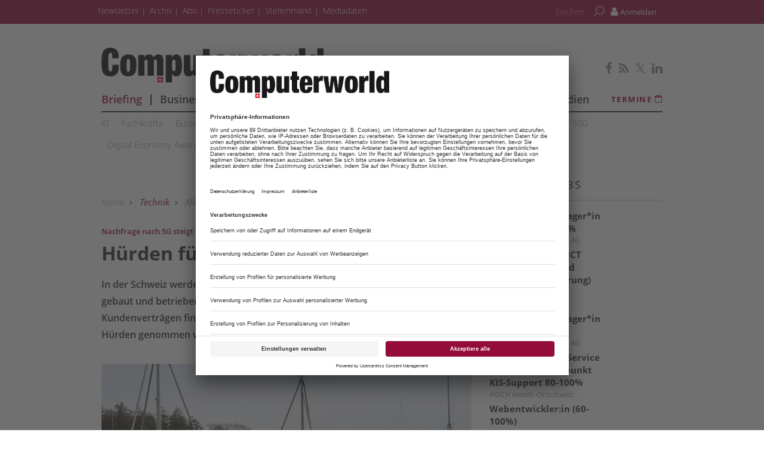

--- FILE ---
content_type: text/html; charset=UTF-8
request_url: https://www.computerworld.ch/technik/mobilfunk/huerden-neue-mobilfunknetze-2768985.html
body_size: 15730
content:
<!DOCTYPE html>
<html prefix="og: http://ogp.me/ns#" class="no-js" lang="de-CH" data-placeholder-focus="true">

<head>
      <link rel="dns-prefetch" href="//app.usercentrics.eu" />
  <link rel="dns-prefetch" href="//api.usercentrics.eu" />

  <link rel="preconnect" href="//app.usercentrics.eu">
  <link rel="preconnect" href="//api.usercentrics.eu">

      <link rel="preconnect" href="//privacy-proxy.usercentrics.eu">
  
  <link rel="preload" href="//app.usercentrics.eu/browser-ui/latest/loader.js" as="script">
      <link rel="preload" href="//privacy-proxy.usercentrics.eu/latest/uc-block.bundle.js" as="script">
  
      <script id="usercentrics-cmp" data-settings-id="Mb-XFYlMG" src="https://app.usercentrics.eu/browser-ui/latest/loader.js" data-tcf-enabled></script>
  
      <script type="application/javascript" src="https://privacy-proxy.usercentrics.eu/latest/uc-block.bundle.js"></script>
  
  <meta charset="UTF-8">
  <meta name="viewport" content="width=device-width, initial-scale=1, maximum-scale=1, user-scalable=no">

  
    <link rel="apple-touch-icon" sizes="180x180" href="/apple-touch-icon.png">
  <link rel="icon" type="image/png" sizes="32x32" href="/favicon-32x32.png">
  <link rel="icon" type="image/png" sizes="16x16" href="/favicon-16x16.png">
  <link rel="manifest" href="/site.webmanifest">
  <link rel="mask-icon" href="/safari-pinned-tab.svg" color="#5bbad5">
  <meta name="msapplication-TileColor" content="#ffffff">
  <meta name="theme-color" content="#ffffff">

        <script type="application/ld+json">{
    "@context": "https:\/\/schema.org",
    "@type": "NewsArticle",
    "mainEntityOfPage": {
        "@type": "WebPage",
        "@id": "\/technik\/mobilfunk\/huerden-neue-mobilfunknetze-2768985.html"
    },
    "headline": "H\u00fcrden f\u00fcr neue Mobilfunknetze",
    "image": "https:\/\/www.computerworld.ch\/image.php\/1\/6\/4\/7\/0\/5\/8\/1_web.jpg?w=1200&h=600&fit=crop&q=80&s=9c9aed5de3a8155f2c1ded8e47081be9",
    "datePublished": "2022-06-29T05:46:00+02:00",
    "dateModified": "2022-06-30T14:55:00+02:00",
    "author": [
        {
            "@type": "Person",
            "name": "R\u00fcdiger Sellin"
        }
    ],
    "publisher": {
        "name": "cwx",
        "@type": "Organization",
        "logo": {
            "@type": "ImageObject",
            "url": "https:\/\/www.computerworld.ch\/image.php\/6\/2\/2\/2\/1\/8\/cws-amp-default.png?w=640&h=98&fit=fill&q=80&s=bf2b7b03307dc716828e1b87e03fe1cb"
        }
    },
    "description": "In der Schweiz werden Mobilfunknetze durch privatrechtliche Firmen geplant, gebaut und betrieben, die sich ausschliesslich \u00fcber Einnahmen aus Kundenvertr\u00e4gen finanzieren. Bei der Mobilfunknetzplanung m\u00fcssen diverse H\u00fcrden genommen werden.",
    "isAccessibleForFree": "true"
}</script>
  
  <!-- Chrome, Firefox OS and Opera -->
  <meta name="theme-color" content="">
  <!-- Windows Phone -->
  <meta name="msapplication-navbutton-color" content="">
  <!-- iOS Safari -->
  <meta name="apple-mobile-web-app-capable" content="yes">
  <meta name="apple-mobile-web-app-status-bar-style" content="">

    <title>Hürden für neue Mobilfunknetze  - computerworld.ch</title>

           <meta name="description" content="In&#x20;der&#x20;Schweiz&#x20;werden&#x20;Mobilfunknetze&#x20;durch&#x20;privatrechtliche&#x20;Firmen&#x20;geplant,&#x20;gebaut&#x20;und&#x20;betrieben,&#x20;die&#x20;sich&#x20;ausschliesslich&#x20;&#x00FC;ber&#x20;Einnahmen&#x20;aus&#x20;Kundenvertr&#x00E4;gen&#x20;finanzieren.&#x20;Bei&#x20;der&#x20;Mobilfunknetzplanung&#x20;m&#x00FC;ssen&#x20;diverse&#x20;H&#x00FC;rden&#x20;genommen&#x20;werden.">       <meta name="author" content="Computerworld.ch" />    <meta name="copyright" content="Computerworld.ch"/>   <meta name="page-topic" content="Computerworld.ch - News und Analysen für die ICT-Branche" />      <meta name="company" content="Computerworld.ch - News und Analysen für die ICT-Branche" />                <meta name="news_keywords" content="Mobilfunk, Schweiz"> 
  <meta name="rating" content="general" />
  <meta name="content-language" content="DE" />

            <meta name="twitter:card" content="summary_large_image" />
    <meta name="twitter:site" content="@computerworldch" />
          <meta name="twitter:image" content="https://www.computerworld.ch/img/1/6/4/7/0/5/8/1_web_w295_h166.jpg" />
    
    <meta name="twitter:description" content="In&#x20;der&#x20;Schweiz&#x20;werden&#x20;Mobilfunknetze&#x20;durch&#x20;privatrechtliche&#x20;Firmen&#x20;geplant,&#x20;gebaut&#x20;und&#x20;betrieben,&#x20;die&#x20;sich&#x20;ausschliesslich&#x20;&#x00FC;ber&#x20;Einnahmen&#x20;aus&#x20;Kundenvertr&#x00E4;gen&#x20;finanzieren.&#x20;Bei&#x20;der&#x20;Mobilfunknetzplanung&#x20;m&#x00FC;ssen&#x20;diverse&#x20;H&#x00FC;rden&#x20;genommen&#x20;werden." />
    

        <meta property="og:type" content="article" />
                              <meta property="og:title" content="H&#x00FC;rden&#x20;f&#x00FC;r&#x20;neue&#x20;Mobilfunknetze" />                                <meta property="og:url" content="https://www.computerworld.ch/technik/mobilfunk/huerden-neue-mobilfunknetze-2768985.html" />     <meta property="og:site_name" content="Computerworld.ch" />                       <meta property="og:description" content="In&#x20;der&#x20;Schweiz&#x20;werden&#x20;Mobilfunknetze&#x20;durch&#x20;privatrechtliche&#x20;Firmen&#x20;geplant,&#x20;gebaut&#x20;und&#x20;betrieben,&#x20;die&#x20;sich&#x20;ausschliesslich&#x20;&#x00FC;ber&#x20;Einnahmen&#x20;aus&#x20;Kundenvertr&#x00E4;gen&#x20;finanzieren.&#x20;Bei&#x20;der&#x20;Mobilfunknetzplanung&#x20;m&#x00FC;ssen&#x20;diverse&#x20;H&#x00FC;rden&#x20;genommen&#x20;werden." />                  <meta property="og:image" content="https://www.computerworld.ch/img/1/6/4/7/0/5/8/1_web_w1200_h630.jpg" />
        <meta property="og:image:width" content="1200" />
        <meta property="og:image:height" content="630" />
            
                                <link rel="next" href="https://www.computerworld.ch/technik/mobilfunk/huerden-neue-mobilfunknetze-2768985.html?page=1_netze-sind-zellular-aufgebaut" />
          <meta name="robots" content="INDEX,FOLLOW" />
          <link rel="canonical" href="https://www.computerworld.ch/technik/mobilfunk/huerden-neue-mobilfunknetze-2768985.html" />
                          <link rel="alternate" hreflang="de-CH" href="https://www.onlinepc.ch/mobile/schweiz/huerden-neue-mobilfunknetze-2778635.html" />
  

  
  <link rel="sitemap" type="application/xml" title="Sitemap" href="https://www.computerworld.ch/sitemaps/sitemap_index.xml" />

        <meta name="google-site-verification" content="y8PZfoQA6S3ezkGOWtLJ0u_IzZsWC7geWqw92iSNkfI" />
  
    <meta name="msvalidate.01" content="414A77615308221FA80C455ECA6B16FB" />
    
    <link rel="stylesheet" type="text/css" href="https&#x3A;&#x2F;&#x2F;www.computerworld.ch&#x2F;static&#x2F;serverside&#x2F;css.php&#x2F;cwx-bootstrap-3.0.0.scss&#x3F;timestamp&#x3D;1644595648" />
  <link rel="stylesheet" type="text/css" href="https&#x3A;&#x2F;&#x2F;www.computerworld.ch&#x2F;static&#x2F;serverside&#x2F;css.php&#x2F;cwx-fonts.scss&#x3F;timestamp&#x3D;1644595648" />
  <link rel="stylesheet" type="text/css" href="https&#x3A;&#x2F;&#x2F;www.computerworld.ch&#x2F;static&#x2F;serverside&#x2F;css.php&#x2F;cwx.scss&#x3F;timestamp&#x3D;1644595648" />


            <script src="https://www.computerworld.ch/static/all/javascript/jquery/1.8.2/jquery.min.js"></script>
    <script src="https://www.computerworld.ch/static/all/javascript/jquery-ui/1.10.0/jquery-ui.min.js"></script>
    <script type="text/javascript" src='https&#x3A;&#x2F;&#x2F;www.computerworld.ch&#x2F;static&#x2F;serverside&#x2F;js.php&#x3F;timestamp&#x3D;1677682383&amp;g&#x3D;cwx'></script>

        
  
    <script type="text/javascript" src="https://script.ioam.de/iam.js"></script>

  
          
        <!-- BusinessAd Integration -->
    
        
    <script type="text/plain" data-usercentrics="Facebook Social Plugins" async defer src="https://connect.facebook.net/en_US/sdk.js#xfbml=1&version=v3.2"></script>
        

<script src='https://www.googletagservices.com/tag/js/gpt.js'></script>
<script>
  googletag.cmd.push(function() {

     
       
                  googletag.defineSlot('/21615746714/CWX_D_Artikel_Top', [[970,90],[960,90],[728,90],[468,60]], 'werbeplatz_dfp_desktop_leaderboard_artikel').addService(googletag.pubads());
        
                  googletag.defineSlot('/21615746714/CWX_D_Artikel_Header', [[970,250],[940,250],[994,250],[728,90],[940,90],[940,300]], 'werbeplatz_dfp_desktop_billboard_artikel').addService(googletag.pubads());
        
                  googletag.defineSlot('/21615746714/CWX_D_Artikel_OffContent', [[120,600],[160,600],[300,600],[300,1050]], 'werbeplatz_dfp_desktop_offcontent_artikel').addService(googletag.pubads());
        
        
                  googletag.defineSlot('/21615746714/CWX_D_Artikel_Skyscraper', [[120,600],[160,600],[300,600]], 'werbeplatz_dfp_desktop_skyscraper_artikel').addService(googletag.pubads());
        
        
                  googletag.defineSlot('/21615746714/CWX_D_Artikel_OoP', [[400,400],[300,250],[1,1]], 'werbeplatz_dfp_desktop_layer_artikel').addService(googletag.pubads());
        
                  googletag.defineSlot('/21615746714/CWX_D_Artikel_BigContent1', [[940,250],[940,90],[728,90],[468,60],[1026,600],[980,768],[940,600]], 'werbeplatz_dfp_desktop_bigcontent1_artikel').addService(googletag.pubads());
        
        
                  googletag.defineSlot('/21615746714/CWX_D_Artikel_Content', [[600, 300],[300, 250],[336, 280]], 'werbeplatz_dfp_desktop_contentad1_artikel').addService(googletag.pubads());
        
                  googletag.defineSlot('/21615746714/CWX_D_Artikel_Content2', [[600, 300],[300, 250],[336, 280]], 'werbeplatz_dfp_desktop_contentad2_artikel').addService(googletag.pubads());
        
                  googletag.defineSlot('/21615746714/CWX_D_Artikel_Sidebar_1', [[300,250],[300,600]], 'werbeplatz_dfp_desktop_mediumrectangle1_artikel').addService(googletag.pubads());
        
                  googletag.defineSlot('/21615746714/CWX_D_Artikel_Sidebar_2', [[300,250],[300,600]], 'werbeplatz_dfp_desktop_mediumrectangle2_artikel').addService(googletag.pubads());
        
                  googletag.defineSlot('/21615746714/CWX_D_Artikel_Sidebar_3', [[300,250],[300,600]], 'werbeplatz_dfp_desktop_mediumrectangle3_artikel').addService(googletag.pubads());
        
                  googletag.defineSlot('/21615746714/CWX_D_Artikel_Kooperation_1', [[300,100],[300,140]], 'werbeplatz_dfp_desktop_dreizueins1_artikel').addService(googletag.pubads());
        
                  googletag.defineSlot('/21615746714/CWX_D_Artikel_Kooperation_2', [[300,100],[300,140]], 'werbeplatz_dfp_desktop_dreizueins2_artikel').addService(googletag.pubads());
        
                  googletag.defineSlot('/21615746714/CWX_D_Artikel_Kooperation_3', [[300,100],[300,140]], 'werbeplatz_dfp_desktop_dreizueins3_artikel').addService(googletag.pubads());
        
      
    
  });

  googletag.pubads().setTargeting("URL", window.location.pathname.substr(0, 40));

       googletag.pubads().setTargeting("CATEGORY", "Technik");
    googletag.pubads().setTargeting("TAGS", [
      'Mobilfunk','Schweiz'    ]);
  
  googletag.pubads().collapseEmptyDivs();
  googletag.pubads().setPrivacySettings({limitedAds: true});
  googletag.enableServices();
</script>

    
    
  
        <script async src='https://cdn.onthe.io/io.js/vOIXCkPOl9jA'></script>
  
        <meta property="fb:pages" content="170074559699888" />
  
    
        <script src="https://www.computerworld.ch/static/all/javascript/showads/showads.js"></script>
  
  
    

      <script type="text/plain" data-usercentrics="plenigo" src="https://static.plenigo.com/static_resources/javascript/wfcywCvHhavEqtlHxDl5/plenigo_sdk.min.js" data-disable-metered="true" data-cookie-domain=".computerworld.ch" data-profile-security-label="true" defer>
    const timeout = setTimeout(() => clearInterval(interval), 30000);
    const interval = setInterval(() => {
      if (plenigo) {
        
        clearInterval(interval);
        clearTimeout(timeout);
      }
    }, 100);
    </script>
  
  
      
      <!-- Google Tag Manager -->
    <script type="text/plain" data-usercentrics="Google Tag Manager">(function(w,d,s,l,i){w[l]=w[l]||[];w[l].push({'gtm.start':
        new Date().getTime(),event:'gtm.js'});var f=d.getElementsByTagName(s)[0],
      j=d.createElement(s),dl=l!='dataLayer'?'&l='+l:'';j.async=true;j.src=
      'https://www.googletagmanager.com/gtm.js?id='+i+dl;f.parentNode.insertBefore(j,f);
    })(window,document,'script','dataLayer','GTM-KD6T6W5');</script>
    <!-- End Google Tag Manager -->

    <script>
      /*  */
      var abpuser = 0;
      var abpuser_dimension = 'inactive';
      if ( window.canRunAds === undefined ) {
        abpuser = 1;
        var abpuser_dimension = 'active';
      }

          </script>
  
    
  
      <script type="application/json" id="instana-data">
      {
        "page": "artikel_data",
        "backendTraceId": "65259b7211d8b0d3"
      }
    </script>
  
    
                      <!-- Code snippet: GetSiteControl, aus den Header-Daten -->
        <script type="text/javascript" async src="//l.getsitecontrol.com/k4yzyzzw.js"></script>
        <!-- Code snippet: GetSiteControl, Ende -->
                              <!-- Code snippet: Irgendeine Sticky Bar, aus den Header-Daten -->
        <script src="https://a83b735f80c34dd4ad541d1375c28519.js.ubembed.com" async></script>
        <!-- Code snippet: Irgendeine Sticky Bar, Ende -->
            
  <!-- Code snippets teaser - start -->
          <!-- Code snippets teaser - end -->

  
        
        <script src="https://adnz.co/header.js?adTagId=609"></script>
  
</head>

<body>

  
  
      <!-- Google Tag Manager (noscript) -->
    <noscript>
      <iframe
        src="https://www.googletagmanager.com/ns.html?id=GTM-KD6T6W5"
        height="0" width="0" style="display:none;visibility:hidden">
      </iframe>
    </noscript>
    <!-- End Google Tag Manager (noscript) -->
  

          
  
    
    <!-- ivw_iam_site_id:saysa_normal -->
    <!-- BEGIN IVW Tagging INFOnline-Messung -->
    <!-- SZM VERSION="2.0" -->
    <script type="text/javascript">
      var iam_data = {
        "st": "saysa_normal",               "cp": "RedContent",                      // Seitencode
        "co": "RedContent",                      // Comment
        "sv": "i2",         "sc":"yes"
      };
      iom.c(iam_data, 0);
    </script>
    <!--/SZM -->

  
          
<a name="top"></a>

  
<div id="seite">

  <div class="wrapper-top hidden-print">
    <div id="wrapper">
              <div id="wm_lb">
            
    
  
        
    <div id="werbung-dfp-werbeplatz_dfp_desktop_leaderboard_artikel" class="werbung-dfp hidden-print">
      <div id="werbeplatz_dfp_desktop_leaderboard_artikel" class="werbung-wrapper" >
        <script>
          googletag.cmd.push(function() { googletag.display("werbeplatz_dfp_desktop_leaderboard_artikel"); });
        </script>
      </div>
    </div>

  
        </div>
        <div id="wm_sc_sc2_container">
          <div id="wm_sc">
              
    
  
        
    <div id="werbung-dfp-werbeplatz_dfp_desktop_offcontent_artikel" class="werbung-dfp hidden-print">
      <div id="werbeplatz_dfp_desktop_offcontent_artikel" class="werbung-wrapper" >
        <script>
          googletag.cmd.push(function() { googletag.display("werbeplatz_dfp_desktop_offcontent_artikel"); });
        </script>
      </div>
    </div>

  
                      </div>
          <div id="wm_sc2">
              
    
          </div>
        </div>
        <div id="wm_sl_container">
          <div id="wm_sl">
                                <div id="adnz_halfpage_1"></div>
                        </div>
        </div>
          </div>

    <header class="header">

  
<div id="dachleiste" class="hidden-sm hidden-xs">

  <div class="wrapper">

    <div id="dachzeile-menu">
      Menü <span class="fa fa-angle-right" aria-hidden="true"></span>
    </div>



    <div class="dachleiste-links">
      <div>
        <div class="dachleiste-logo">
          <a id="dachleiste-logo" class="navbar-brand hide-me" href="https://www.computerworld.ch">
            <img src="/img/6/2/2/2/1/8/cws-logo-klein.png" />
          </a>
        </div>
      </div>

      <div>

        <ul class="dachzeile-menu">

          
          
                        
            
            
                                                                                                            <li>
                  <a href="/newsletter-1193445.html" target="_blank" >
                    Newsletter
                  </a>
                </li>
              
            
                                                                                                            <li>
                  <a href="https://archiv.computerworld.ch" target="_blank" >
                    Archiv
                  </a>
                </li>
              
            
                                                                                                            <li>
                  <a href="/shop/shop_data_cwx_1459322.html"  >
                    Abo
                  </a>
                </li>
              
            
                                                                                                            <li>
                  <a href="/ict-presseticker-2715775.html"  >
                    Presseticker
                  </a>
                </li>
              
            
                                                                                                            <li>
                  <a href="https://ictjobs.ch/" target="_blank" >
                    Stellenmarkt
                  </a>
                </li>
              
            
                                                                                                            <li>
                  <a href="/business/in-eigener-sache/computerworld-mediadaten-2909317.html"  >
                    Mediadaten
                  </a>
                </li>
              
            
                  </ul>
      </div>

    </div>

    
          <div class="dachleiste-rechts">

        <div>
          <form class="hidden-print form_header search font5-15" action="/suche/index.html" method="post">
  <input type="hidden" name="form_simple" value="1"/>
  <input type="hidden" name="bid" value="1647058"/>
  <input type="hidden" name="cid" value="2768985"/>
  <input class="query search" type="text" name="query" placeholder="Suchen " />
  <span class="search-icon fa fa-search" aria-hidden="true"></span>
  <input type="reset" class="query-reset color-blue_70" value="&#10005;"/>
</form>

<script type="text/javascript">
  var suche_ajax_url = '/suche/ajax.php';
  var use_test_data = false;
</script>
        </div>

        <div>
            <ul class="navbar-nav navbar-right font4-16 plenigo-login">
    <li class="dropdown">

                        <a href="#" onclick="plenigo.login(); return false;" class="dropdown-toggle" data-toggle="dropdown"><div class="navbar-login-elements"><span class="fa fa-user" aria-hidden="true"></span> Anmelden</div></a>
              
    </li>

          <li class="hidden-md hidden-lg">
        <a href="#" onclick="plenigo.login(); return false;" class="dropdown-toggle font4-20" data-toggle="dropdown"><span class="fa fa-user" aria-hidden="true"></span> Anmelden</a>
      </li>
      </ul>
         </div>

      </div>
    
  </div>

</div>



<div id="dachleiste-mobil" class="hidden-md hidden-lg">

  <div class="wrapper">

    <div class="dachleiste-links">

      <div>
        <div class="dachleiste-logo">
          <a href="https://www.computerworld.ch">
            <img src="/img/6/2/2/2/1/8/cws-logo-mobile.png" />
          </a>
        </div>
      </div>

    </div>

    <div class="dachleiste-rechts">
      <button type="button" class="navbar-toggle collapsed" data-toggle="collapse" data-target=".navbar-collapse">
          <span></span>
        </button>
    </div>

  </div>

</div>


<div class="collapse navbar-collapse">

  <div class="wrapper hidden-md hidden-lg">

    <ul>

      
        <li>
          <form class="hidden-print form_header search font5-15" action="/suche/index.html" method="post">
  <input type="hidden" name="form_simple" value="1"/>
  <input type="hidden" name="bid" value="1647058"/>
  <input type="hidden" name="cid" value="2768985"/>
  <input class="query search" type="text" name="query" placeholder="Suchen " />
  <span class="search-icon fa fa-search" aria-hidden="true"></span>
  <input type="reset" class="query-reset color-blue_70" value="&#10005;"/>
</form>

<script type="text/javascript">
  var suche_ajax_url = '/suche/ajax.php';
  var use_test_data = false;
</script>
        </li>

                  <li class="navigation">
            <a href="https://briefing.computerworld.ch/" target="_blank" >
              Briefing
            </a>
          </li>
                  <li class="navigation">
            <a href="/business-1093980.html"  >
              Business
            </a>
          </li>
                  <li class="navigation">
            <a href="/social-1144769.html"  >
              Social
            </a>
          </li>
                  <li class="navigation">
            <a href="/mobile-1144775.html"  >
              Mobile
            </a>
          </li>
                  <li class="navigation">
            <a href="/technik-1199918.html"  >
              Technik
            </a>
          </li>
                  <li class="navigation">
            <a href="/software-1199927.html"  >
              Software
            </a>
          </li>
                  <li class="navigation">
            <a href="/security-1193942.html"  >
              Security
            </a>
          </li>
                  <li class="navigation">
            <a href="/tests-1144762.html"  >
              Tests
            </a>
          </li>
                  <li class="navigation">
            <a href="/ricoh-1227022.html" target="_blank" >
              Ricoh
            </a>
          </li>
                  <li class="navigation">
            <a href="https://digital.computerworld.ch/studien/" target="_blank" >
              Studien
            </a>
          </li>
        
        
                                                          
                      <li>
              <a href="/newsletter-1193445.html" target="_blank" >
                Newsletter
              </a>
            </li>
          
        
                                                          
                      <li>
              <a href="https://archiv.computerworld.ch" target="_blank" >
                Archiv
              </a>
            </li>
          
        
                                                          
                      <li>
              <a href="/shop/shop_data_cwx_1459322.html"  >
                Abo
              </a>
            </li>
          
        
                                                          
                      <li>
              <a href="/ict-presseticker-2715775.html"  >
                Presseticker
              </a>
            </li>
          
        
                                                          
                      <li>
              <a href="https://ictjobs.ch/" target="_blank" >
                Stellenmarkt
              </a>
            </li>
          
        
                                                          
                      <li>
              <a href="/business/in-eigener-sache/computerworld-mediadaten-2909317.html"  >
                Mediadaten
              </a>
            </li>
          
        
                    <ul class="navbar-nav navbar-right font4-16 plenigo-login">
    <li class="dropdown">

                        <a href="#" onclick="plenigo.login(); return false;" class="dropdown-toggle" data-toggle="dropdown"><div class="navbar-login-elements"><span class="fa fa-user" aria-hidden="true"></span> Anmelden</div></a>
              
    </li>

          <li class="hidden-md hidden-lg">
        <a href="#" onclick="plenigo.login(); return false;" class="dropdown-toggle font4-20" data-toggle="dropdown"><span class="fa fa-user" aria-hidden="true"></span> Anmelden</a>
      </li>
      </ul>
         
                            <li class="termine">
            <a href="/termine-1192693.html">
              <span class="color-mgra">Termine <span class="fa fa-calendar"></span></span>
            </a>
          </li>
        
        <li class="social">
                      <a href="https://www.facebook.com/computerworld.ch" target="_blank">
                            <span class="fa fa-facebook color-mgra"></span>
                          </a>
                      <a href="/Computerworld-Newsfeed.html" target="_blank">
                            <span class="fa fa-rss color-mgra"></span>
                          </a>
                      <a href="https://twitter.com/computerworldch" target="_blank">
                              <svg xmlns="http://www.w3.org/2000/svg" viewBox="0 0 24 24" width="16" height="16" fill="currentColor" class="color-mgra">
                  <title>Twitter</title>
                  <path d="M14.283 10.386L23.218 0h-2.118L13.343 9.018L7.146 0H0l9.37 13.636L0 24.527h2.118l8.027-9.523L16.853 24.527H24L14.283 10.386zm-2.9 3.37l-.947-1.36L2.88 1.594h3.25l8.224 11.93l.948 1.37L23.218 23h-3.25L11.384 13.756z"/>
                </svg>
                          </a>
                      <a href="https://www.linkedin.com/company/computerworld-schweiz" target="_blank">
                            <span class="fa fa-linkedin color-mgra"></span>
                          </a>
                  </li>
          </ul>

  </div>

</div>


<script>
  $(document).ready(function(){
    $('.query').focus(function() {
      $('.dachleiste-links').hide();
      $('.dachleiste-mitte').hide();
      $('#dachzeile-menu').show();
      $('.query-reset').fadeTo(1);
      $('.query-reset').addClass('color-whit').removeClass('color-dgra_70');
      $('.search-icon').addClass('color-whit');
    });
    $('.query').blur(function() {
      $('.dachleiste-links').delay(550).show(1);
      $('.dachleiste-mitte').delay(550).show(1);
      $('#dachzeile-menu').delay(550).hide(1);
      $('.query-reset').fadeTo(0);
      $('.query-reset').addClass('color-dgra_70').removeClass('color-whit');
      $('.search-icon').removeClass('color-whit');
      $('.query').val('');
    });
  });
</script>

  <div class="logo-suche hidden-xs hidden-sm">
    <div class="row">
              <div class="logo col-md-20">        <a href="/"
           style="
             background-image: url('/img/6/2/2/2/1/8/cws-logo-gross.png');
             background-size: contain;
             ">
          Computerworld
        </a>
        </div>                    <div id="buttons-social" class="float-right">
          <div class="hidden-print share   float-right col-md-30  clear clearfix ">
  
                    
          <a href="https://www.facebook.com/computerworld.ch" target="_blank">
                  <span class="fa fa-facebook color-mgra"></span>
              </a>
          <a href="/Computerworld-Newsfeed.html" target="_blank">
                  <span class="fa fa-rss color-mgra"></span>
              </a>
          <a href="https://twitter.com/computerworldch" target="_blank">
                  <svg xmlns="http://www.w3.org/2000/svg" viewBox="0 0 24 24" width="16" height="16" fill="currentColor" class="color-mgra">
            <title>Twitter</title>
            <path d="M14.283 10.386L23.218 0h-2.118L13.343 9.018L7.146 0H0l9.37 13.636L0 24.527h2.118l8.027-9.523L16.853 24.527H24L14.283 10.386zm-2.9 3.37l-.947-1.36L2.88 1.594h3.25l8.224 11.93l.948 1.37L23.218 23h-3.25L11.384 13.756z"/>
          </svg>
              </a>
          <a href="https://www.linkedin.com/company/computerworld-schweiz" target="_blank">
                  <span class="fa fa-linkedin color-mgra"></span>
              </a>
    
  </div>        </div>
          </div>

    <div id="column-headers-placeholder"></div>

    <div class="hidden-print bgcol-whit" id="column-headers">
              <div class="column-headers">
          <div role="navigation" class="hauptnavigation font3-18">
  <style>
                .hauptnavigation ul.horizontal li.navigation.navigation-elem-1 {
        color: #950c2a;
      }
                                                                                                                                                  </style>
  <ul class="horizontal">
          <li class="navigation navigation-elem-1
        ">
        <a href="https://briefing.computerworld.ch/" target="_blank">
          Briefing
        </a>
      </li>
              <li class="navigation divider-senkrecht"></li>
                <li class="navigation navigation-elem-2
                              color-serv-effekt
                  ">
        <a href="/business-1093980.html" >
          Business
        </a>
      </li>
              <li class="navigation divider-senkrecht"></li>
                <li class="navigation navigation-elem-3
                              color-serv-effekt
                  ">
        <a href="/social-1144769.html" >
          Social
        </a>
      </li>
              <li class="navigation divider-senkrecht"></li>
                <li class="navigation navigation-elem-4
                              color-serv-effekt
                  ">
        <a href="/mobile-1144775.html" >
          Mobile
        </a>
      </li>
              <li class="navigation divider-senkrecht"></li>
                <li class="navigation navigation-elem-5
                              color-serv
                  ">
        <a href="/technik-1199918.html" >
          Technik
        </a>
      </li>
              <li class="navigation divider-senkrecht"></li>
                <li class="navigation navigation-elem-6
                              color-serv-effekt
                  ">
        <a href="/software-1199927.html" >
          Software
        </a>
      </li>
              <li class="navigation divider-senkrecht"></li>
                <li class="navigation navigation-elem-7
                              color-serv-effekt
                  ">
        <a href="/security-1193942.html" >
          Security
        </a>
      </li>
              <li class="navigation divider-senkrecht"></li>
                <li class="navigation navigation-elem-8
                              color-serv-effekt
                  ">
        <a href="/tests-1144762.html" >
          Tests
        </a>
      </li>
              <li class="navigation divider-senkrecht"></li>
                <li class="navigation navigation-elem-9
        ">
        <a href="https://digital.computerworld.ch/studien/" target="_blank">
          Studien
        </a>
      </li>
                    <li class="termine font2-13"><a href="/termine-1192693.html" target="_top"> Termine <i class="fa fa-calendar-o" aria-hidden="true"></i></a></li>
            </ul>
</div>
          <div class="tagbar font5-15 box">
  <ul class="horizontal">
                        <li class="themen box"><a href="/ki-1377986.html">KI </a></li>
                              <li class="themen box"><a href="/fachkraefte-2541966.html">Fachkräfte</a></li>
                              <li class="themen box"><a href="/business-it-1377758.html">Business-IT</a></li>
                              <li class="themen box"><a href="/homeoffice-2622757.html">Homeoffice</a></li>
                              <li class="themen box"><a href="/fintech-1377868.html">Fintech</a></li>
                              <li class="themen box"><a href="/start-ups-1479126.html">Start-ups</a></li>
                              <li class="themen box"><a href="/interview-1377940.html">Interview</a></li>
                              <li class="themen box"><a href="/best-practice-1446166.html">Best Practice</a></li>
                              <li class="themen box"><a href="/ict-analytics-1684500.html">ICT Analytics</a></li>
                              <li class="themen box"><a href="/top-500-2789048.html">Top 500</a></li>
                              <li class="themen box"><a href="/digital-economy-award-2878259.html">Digital Economy Award</a></li>
                              <li class="themen box"><a href="/advertorial-1437936.html">Advertorial</a></li>
                              <li class="themen box"><a href="/pressemeldungen-1227519.html">Pressemeldungen</a></li>
                              <li class="themen box"><a href="/breakfast-sessions-1709889.html">Breakfast Sessions</a></li>
                              <li class="themen box"><a href="/alle-themen-1093987.html">Alle Themen</a></li>
            </ul>
</div>
        </div>
          </div>
  </div>

</header>

          <div id="wm_bb" class="wm_adv widget wm_bb">
          
    
  
        
    <div id="werbung-dfp-werbeplatz_dfp_desktop_billboard_artikel" class="werbung-dfp hidden-print">
      <div id="werbeplatz_dfp_desktop_billboard_artikel" class="werbung-wrapper" >
        <script>
          googletag.cmd.push(function() { googletag.display("werbeplatz_dfp_desktop_billboard_artikel"); });
        </script>
      </div>
    </div>

  
              <div id="adnz_wideboard_2"></div>
        </div>
      </div>

  <div id="content" class="container">

    <div class="main row">

      
<div class=" col-md-20  col-sm-30 col-xs-30">
    <article class=" artikel bgcol-whit">

              <div class="row">
        <nav id="breadcrumb" class="box col-md-30 hidden-print">

  
    
      <div id="crumb">
        <a href="/">
          Home
        </a>
      </div>

    
          <span class="gt fa fa-angle-right"></span>
    
  
    
      <div id="crumb" >
                  <a href="/technik-1199918.html" class="color-serv">
        
            Technik

                  </a>
              </div>

    
          <span class="gt fa fa-angle-right"></span>
    
  
    
      <div id="crumb" >
                  <a href="/alle-themen-1093987.html" >
        
            Alle Themen

                  </a>
              </div>

    
          <span class="gt fa fa-angle-right"></span>
    
  
    
      <div id="crumb" >
                  <a href="/mobilfunk-1476363.html" >
        
            Mobilfunk

                  </a>
              </div>

    
          <span class="gt fa fa-angle-right"></span>
    
  
    
      <div id="crumb"  title='Hürden für neue Mobilfunknetze' >
        
            Hürden für neue Mobilfunknetze

              </div>

    
    
  
</nav>
      </div>
    
              
                <div id="dachzeile" class="row">
          <div class="col-md-30 col-sm-30 col-xs-30">
                          <span class="color-serv">
                Nachfrage nach 5G steigt stark
              </span>
                        <span class="color-mgra datum">
              29.06.2022, 05:46 Uhr            </span>
                      </div>
        </div>

                <h1 id="headline">Hürden für neue Mobilfunknetze</h1>

                <div id="vorspann">In der Schweiz werden Mobilfunknetze durch privatrechtliche Firmen geplant, gebaut und betrieben, die sich ausschliesslich über Einnahmen aus Kundenverträgen finanzieren. Bei der Mobilfunknetzplanung müssen diverse Hürden genommen werden.</div>

                
                                                                      
                                
                                          <div class="inline bild aufmacherbild double">

                        
            <div class="element">
                              <a
                  rel="single"
                  title="Die Standorte von ­Mobilfunksendern in der Schweiz"
                  class="magnificPopup"
                  href="/img/1/6/4/7/0/5/8/1_web_w960_h540.jpg"
                >
                            <picture>
                <!--[if IE 9]><video style="display: none;"><![endif]-->
                <source srcset="/img/1/6/4/7/0/5/8/1_web_w960_h540.jpg" media="(min-width: 580px)">
                <source srcset="/img/1/6/4/7/0/5/8/1_web_w580_h326.jpg" media="(min-width: 295px)">
                <!--[if IE 9]></video><![endif]-->
                <img
                  src="/img/1/6/4/7/0/5/8/1_web_w580_h326.jpg"
                  title="Die Standorte von ­Mobilfunksendern in der Schweiz"
                  alt=" "
                >
              </picture>
              <span class="lupe"></span>              </a>            </div>

            <div class="beschriftung">
                              <div id="unterschrift"><div class="bildunterschrift">Die Standorte von ­Mobilfunksendern in der Schweiz</div></div>
                                            <div id="quelle"> (Quelle: Rüdiger Sellin)</div>
                          </div>

            <script type="text/javascript">
              $('.magnificPopup').magnificPopup({type: 'image'});
            </script>

          </div>
        
      
              
        <div id="text" class="clearfix">
          <div class="fliesstext">Dass Planung und Standortabklärung von Mobilfunkanlagen schwierige und heikle Aufgaben sind, liegt in Anbetracht der Einsprachenkultur unseres Landes auf der Hand. Dabei liegt es an den Netzbetreibern, die Anliegen von Kantonen, Gemeinden und der Wohnbevölkerung in ihre Planungen einzubeziehen. Diese wächst übrigens immer noch, weshalb jährlich rund 50'000 neue Wohnungen entstehen.</div>
<h4 class="zwischenueberschrift">Vier digitale Generationen seit 1993</h4>
<div class="fliesstext">Mobilfunknetze bilden dazu eine Basisinfrastruktur, um Firmen, Verwaltungen und die Bevölkerung mit mobilen Diensten zu versorgen. In der Schweiz haben die drei Mobilfunknetzbetreiber mit 2G/GSM, 3G/UMTS und 4G/LTE eine nahezu flächendeckende Versorgung aufgebaut. 2G/GSM wurde von Swisscom und Salt auf Anfang 2021 abgeschaltet, während Sunrise damit noch bis Ende 2022 zuwarten will. 2G/GSM wurde wie 3G/UMTS primär auf die mobile Sprachkommunikation ausgerichtet. Die inzwischen längst dominierende mobile Datenkommunikation kam bei diesen beiden Generationen erst später hinzu und läuft entsprechend langsam. Zudem gehen beide sehr ineffizient mit den Frequenzen um, sodass zum Beispiel Swisscom auch 3G/UMTS auf Ende 2025 abschaltet.</div>
<div class="fliesstext">Seit Ende 2012 sind 4G/LTE mit einer hohen Qualität der Sprach- und Datenübermittlung sowie erweiterte Übertragungskapazitäten zum Standard geworden. Dieser IP-basierte Standard wurde von Anfang an für eine hohe Signalqualität und hohe Datenübertragungsraten entwickelt, um mehr Nutzer auf das Netz zu bringen. Und mit der Einführung des Smartphones im Jahr 2010 sind Apps mit grossen Datenvolumina gerade auch wegen 4G/LTE alltäglich geworden. </div>
<div class="fliesstext">Diese nehmen wegen des Internet of Things (IoT) nochmals weiter zu, bei dem Milliarden von Sensoren Daten erfassen und an Server schicken, die sie auswerten und weiterverarbeiten. Wegen der jährlichen Verdoppelung der Datenvolumina wurde 2019 die neue Mobilfunkgeneration 5G eingeführt, die nochmals effizienter als 4G/LTE arbeitet und Signale praktisch verzögerungsfrei überträgt, was wichtige Echtzeitanwendungen ermöglicht. Der Ausbaustand von 5G variiert je nach Betreiber, von denen jeder eigene Schwerpunkte setzt.</div>


                  </div>

        
                
                <div class="row">
          
    <div class="col-md-30 nav-bottom">

        <div class="row">

            <div class="col-md-11 col-sm-11 col-xs-10 float-left">
              </div>

            <div class="col-md-8 col-sm-8 col-xs-10 center">
                  <span class="seite">
            Seite 1/4
          </span>
              </div>

            <div class="col-md-11 col-sm-11 col-xs-10 float-right">
                  <div class="next font2-24 text-right">
            <a rel="next" href="https://www.computerworld.ch/technik/mobilfunk/huerden-neue-mobilfunknetze-2768985.html?page=1_netze-sind-zellular-aufgebaut">N&auml;chste <span class="hidden-xs">Seite</span> &gt;</a>
          </div>
              </div>
      
    </div>

        <div class="row">

      <div class="col-md-30 col-sm-30 col-xs-30 center">
                  <span class="auf-einer-seite">
            <a  href="https://www.computerworld.ch/technik/mobilfunk/huerden-neue-mobilfunknetze-2768985.html?ganzseitig=1">Auf einer Seite lesen</a>
          </span>
              </div>

    </div>

  </div>

        <div class="inhalt col-md-30">
      <ol>
                      <li class="box active">
              
              
              <a href="/technik/mobilfunk/huerden-neue-mobilfunknetze-2768985.html" >Hürden für neue Mobilfunknetze</a>

            </li>
                      <li class="box inactive">
              
                                            
              <a href="https://www.computerworld.ch/technik/mobilfunk/huerden-neue-mobilfunknetze-2768985.html?page=1_netze-sind-zellular-aufgebaut" rel=&quot;prev&quot;>Netze sind zellular aufgebaut</a>

            </li>
                      <li class="box inactive">
              
              
              <a href="https://www.computerworld.ch/technik/mobilfunk/huerden-neue-mobilfunknetze-2768985.html?page=2_nisv-ist-umstritten" rel=&quot;prev&quot;>NISV ist umstritten</a>

            </li>
                      <li class="box inactive">
              
              
              <a href="https://www.computerworld.ch/technik/mobilfunk/huerden-neue-mobilfunknetze-2768985.html?page=3_schnell-steigende-datenvolumina" rel=&quot;prev&quot;>Schnell steigende Datenvolumina</a>

            </li>
                </ol>
    </div>
    
        </div>

      
              <div class="text-right font4-16 color-pink hidden-print margin-vertical-10">
  <a href="javascript:window.print()"><i class="fa fa-print"></i> Artikel drucken</a>
</div>
        <div class="sharelinks">
      <a class="sharelink" href="mailto:?subject=&amp;body=https://www.computerworld.ch/technik/mobilfunk/huerden-neue-mobilfunknetze-2768985.html" target="_blank" title="email">
      <div class="shareButton email">
        <svg role="img" viewBox="0 0 24 24" xmlns="http://www.w3.org/2000/svg"><title>Gmail</title><path d="M24 4.5v15c0 .85-.65 1.5-1.5 1.5H21V7.387l-9 6.463-9-6.463V21H1.5C.649 21 0 20.35 0 19.5v-15c0-.425.162-.8.431-1.068C.7 3.16 1.076 3 1.5 3H2l10 7.25L22 3h.5c.425 0 .8.162 1.069.432.27.268.431.643.431 1.068z"/></svg>
      </div>
    </a>
      <a class="sharelink" href="http://www.facebook.com/sharer.php?u=https://www.computerworld.ch/technik/mobilfunk/huerden-neue-mobilfunknetze-2768985.html" target="_blank" title="facebook">
      <div class="shareButton facebook">
        <svg role="img" viewBox="0 0 24 24" xmlns="http://www.w3.org/2000/svg"><title>Facebook</title><path d="M23.9981 11.9991C23.9981 5.37216 18.626 0 11.9991 0C5.37216 0 0 5.37216 0 11.9991C0 17.9882 4.38789 22.9522 10.1242 23.8524V15.4676H7.07758V11.9991H10.1242V9.35553C10.1242 6.34826 11.9156 4.68714 14.6564 4.68714C15.9692 4.68714 17.3424 4.92149 17.3424 4.92149V7.87439H15.8294C14.3388 7.87439 13.8739 8.79933 13.8739 9.74824V11.9991H17.2018L16.6698 15.4676H13.8739V23.8524C19.6103 22.9522 23.9981 17.9882 23.9981 11.9991Z"/></svg>
      </div>
    </a>
      <a class="sharelink" href="https://www.linkedin.com/shareArticle?mini=true&amp;url=https://www.computerworld.ch/technik/mobilfunk/huerden-neue-mobilfunknetze-2768985.html&amp;title=" target="_blank" title="linkedin">
      <div class="shareButton linkedin">
        <svg role="img" viewBox="0 0 24 24" xmlns="http://www.w3.org/2000/svg"><title>LinkedIn</title><path d="M20.447 20.452h-3.554v-5.569c0-1.328-.027-3.037-1.852-3.037-1.853 0-2.136 1.445-2.136 2.939v5.667H9.351V9h3.414v1.561h.046c.477-.9 1.637-1.85 3.37-1.85 3.601 0 4.267 2.37 4.267 5.455v6.286zM5.337 7.433c-1.144 0-2.063-.926-2.063-2.065 0-1.138.92-2.063 2.063-2.063 1.14 0 2.064.925 2.064 2.063 0 1.139-.925 2.065-2.064 2.065zm1.782 13.019H3.555V9h3.564v11.452zM22.225 0H1.771C.792 0 0 .774 0 1.729v20.542C0 23.227.792 24 1.771 24h20.451C23.2 24 24 23.227 24 22.271V1.729C24 .774 23.2 0 22.222 0h.003z"/></svg>
      </div>
    </a>
      <a class="sharelink" href="https://twitter.com/intent/tweet?url=https://www.computerworld.ch/technik/mobilfunk/huerden-neue-mobilfunknetze-2768985.html&amp;text=" target="_blank" title="twitter">
      <div class="shareButton twitter">
        <svg xmlns="http://www.w3.org/2000/svg" viewBox="0 0 24 24" width="16" height="16" fill="currentColor" class="color-mgra"><title>Twitter</title><path d="M14.283 10.386L23.218 0h-2.118L13.343 9.018L7.146 0H0l9.37 13.636L0 24.527h2.118l8.027-9.523L16.853 24.527H24L14.283 10.386zm-2.9 3.37l-.947-1.36L2.88 1.594h3.25l8.224 11.93l.948 1.37L23.218 23h-3.25L11.384 13.756z"/></svg>
      </div>
    </a>
  </div>        
      <div class="row autoren">
      <div class="col-md-30" >

                            <hr class="trenner" />

          <div class="row autor">

            <div class="col-md-30">

                            <div class="autor-bild">
                                  <img
                    src="/img/1/0/5/0/9/5/5/Autor-Ruediger-Sellin-bearbeitet_w57_h57.jpg"
                    alt="Rüdiger Sellin"
                  />
                              </div>

                            <div class="autor-name">
                <a href="/autor/ruediger-sellin-1697720.html" rel="author">                  <div class="color-black">
                    <span>Autor(in)</span>
                    Rüdiger
                    Sellin
                  </div>
                </a>              </div>

                            <div class="autor-social">
                                                  <span class="autor-social-folgen hidden-sm hidden-xs">Folgen auf</span>
                                
                                                  <a href="" target="_blank">
                    <span class="fa fa-linkedin"></span>
                  </a>
                              </div>

            </div>

          </div>
          
        
      </div>
    </div>
  
      
        
    
    <hr class="trenner" />
    
  <div class="row container-themenleiste">

    
      <div class="themenleiste col-md-30 hidden-print">
        <ul>
                      <li class="thema">
              <a href="/mobilfunk-1476363.html">Mobilfunk</a>
            </li>
                                <li class="thema"><a href="/schweiz-1476385.html">Schweiz</a></li>
                  </ul>
      </div>

    
  </div>
    

            
              
      
                    <hr class="trenner"/>
          
    
  
        
    <div id="werbung-dfp-werbeplatz_dfp_desktop_contentad1_artikel" class="werbung-dfp hidden-print">
      <div id="werbeplatz_dfp_desktop_contentad1_artikel" class="werbung-wrapper" >
        <script>
          googletag.cmd.push(function() { googletag.display("werbeplatz_dfp_desktop_contentad1_artikel"); });
        </script>
      </div>
    </div>

  
              <div id="adnz_halfpage_1"></div>
        

      
                          
                          
        
                  <hr class="trenner"/>
          <div class="row">
            <div class="col-md-30 hidden-print font4-18 box-uppercase-left" style="margin-bottom:20px;">
              Das könnte Sie auch interessieren
            </div>
          </div>
          <div class="row">
                          



  
  

      

<a href="/business/ki/15-milliarden-franken-jaehrliches-innovationspotenzial-schweiz-2980773.html" target="_top">
<div class="teaser-w15 col-xs-30  col-sm-15 col-md-15  hidden-print  " style="margin-bottom: 20px;">
  <div
    class="teaser-ovl-1 teaser-bocolor-black
              bgcol-dgra_70
          "
          style="
        background-image: url('https://www.computerworld.ch/img/1/8/0/4/2/7/7/BIP_Potenzial_schweiz_durch_KI_w300_h250.jpg');
        border-style: solid;
        border-width: 1px;
      "
    >
  </div>
  <div class="teaser-ovl-2 teaser-bgcolor-black">
          <div class="teaser-ovl-3 ">
                        <div class="float-left color-whit font4-15 dachzeile">
                              KI als Wachstumstreiber
                            </div>
        <div class="zwinger">
          <div class="color-whit font3-20 headline">15 Milliarden Franken jährliches Innovationspotenzial für die Schweiz</div>
                  </div>
        <div class="fusszeile">
          <div class="float-left">
            <span class="font4-14 color-whit disqus-comment-count" data-disqus-identifier="">&nbsp;</span>
          </div>
          <span class="font4-14 float-right color-whit">vor 1 Tag</span>
        </div>
      </div>
      </div>
</div>
</a>                          



  
  

      

<a href="/mobile/mobilfunk/6g-forschung-rueckt-anwendungen-in-fokus-2980142.html" target="_top">
<div class="teaser-w15 col-xs-30  col-sm-15 col-md-15  hidden-print  " style="margin-bottom: 20px;">
  <div
    class="teaser-ovl-1 teaser-bocolor-black
              bgcol-dgra_70
          "
          style="
        background-image: url('https://www.computerworld.ch/img/1/8/0/3/7/8/8/ChatGPT_Image_8._Jan._2026__15_11_55_w300_h250.jpg');
        border-style: solid;
        border-width: 1px;
      "
    >
  </div>
  <div class="teaser-ovl-2 teaser-bgcolor-black">
          <div class="teaser-ovl-3 ">
                        <div class="float-left color-whit font4-15 dachzeile">
                              Mobilfunknetze
                            </div>
        <div class="zwinger">
          <div class="color-whit font3-20 headline">6G-Forschung rückt Anwendungen in den Fokus</div>
                  </div>
        <div class="fusszeile">
          <div class="float-left">
            <span class="font4-14 color-whit disqus-comment-count" data-disqus-identifier="">&nbsp;</span>
          </div>
          <span class="font4-14 float-right color-whit">08.01.2026</span>
        </div>
      </div>
      </div>
</div>
</a>                          



  
  

      

<a href="/mobile/mobilfunk/fastweb-vodafone-tim-beschleunigten-5g-ausbau-in-italien-2980060.html" target="_top">
<div class="teaser-w15 col-xs-30  col-sm-15 col-md-15  hidden-print  " style="margin-bottom: 20px;">
  <div
    class="teaser-ovl-1 teaser-bocolor-black
              bgcol-dgra_70
          "
          style="
        background-image: url('https://www.computerworld.ch/img/1/8/0/3/7/1/0/fastweb_vodafone_logo_w300_h250.jpg');
        border-style: solid;
        border-width: 1px;
      "
    >
  </div>
  <div class="teaser-ovl-2 teaser-bgcolor-black">
          <div class="teaser-ovl-3 ">
                        <div class="float-left color-whit font4-15 dachzeile">
                              Vereinbarung
                            </div>
        <div class="zwinger">
          <div class="color-whit font3-20 headline">Fastweb + Vodafone und TIM zusammen für beschleunigten 5G-Ausbau in Italien</div>
                  </div>
        <div class="fusszeile">
          <div class="float-left">
            <span class="font4-14 color-whit disqus-comment-count" data-disqus-identifier="">&nbsp;</span>
          </div>
          <span class="font4-14 float-right color-whit">07.01.2026</span>
        </div>
      </div>
      </div>
</div>
</a>                          



  
  

      

<a href="/business/schweizer-top-cios-renato-premezzi-mobiliar-2979564.html" target="_top">
<div class="teaser-w15 col-xs-30  col-sm-15 col-md-15  hidden-print  " style="margin-bottom: 20px;">
  <div
    class="teaser-ovl-1 teaser-bocolor-black
              bgcol-dgra_70
          "
          style="
        background-image: url('https://www.computerworld.ch/img/1/8/0/3/2/4/7/Renato-Premezzi_web_w300_h250.jpg');
        border-style: solid;
        border-width: 1px;
      "
    >
  </div>
  <div class="teaser-ovl-2 teaser-bgcolor-black">
          <div class="teaser-ovl-3 ">
                        <div class="float-left color-whit font4-15 dachzeile">
                              Vorgestellt
                            </div>
        <div class="zwinger">
          <div class="color-whit font3-20 headline">Schweizer Top-CIOs: Renato Premezzi, Die Mobiliar</div>
                  </div>
        <div class="fusszeile">
          <div class="float-left">
            <span class="font4-14 color-whit disqus-comment-count" data-disqus-identifier="">&nbsp;</span>
          </div>
          <span class="font4-14 float-right color-whit">05.01.2026</span>
        </div>
      </div>
      </div>
</div>
</a>                      </div>
        
                    
    
  
        
    <div id="werbung-dfp-werbeplatz_dfp_desktop_contentad2_artikel" class="werbung-dfp hidden-print">
      <div id="werbeplatz_dfp_desktop_contentad2_artikel" class="werbung-wrapper" >
        <script>
          googletag.cmd.push(function() { googletag.display("werbeplatz_dfp_desktop_contentad2_artikel"); });
        </script>
      </div>
    </div>

  
                <div id="adnz_halfpage_2"></div>
          
      
    
  </article>
</div>

  <script>
	(function(d, s) {
  		var e = d.createElement(s);
		e.type = 'application/javascript';
		e.async = !0;
		e.src = '//images.intellitxt.com/ast/js/PID_20526/nmgz_cs.js';

  		d.getElementsByTagName(s)[0].parentNode.appendChild(e);
	})(document, 'script');
</script>


      
  <div id="sidebar" class="hidden-xs hidden-sm col-md-10 hidden-print" >

                          <div class="news col-md-30">
    <div class="row">
      <h2 class="h2 font4-18 col-md-30">Aktuelle Jobs</h2>
    </div>
    <div class="row">
      <div class="artikelliste-flexbar col-md-30">
        <ul>
                      <li class="artikelliste-item">
              <div class="text-wrapper">
                <a href="https://jobs.it-jobmarkt.ch/Job/Applikationsmanager-in-Bancomat-80-100.1917286235.html?jw_chl_seg=sf-computerworld">
                                    <div class="headline">Applikationsmanager*in Bancomat 80-100%</div>
                  <div class="text">St. Galler Kantonalbank AG</div>
                </a>
              </div>
                              <div class="aufmacherbild aufmacherbild-contain" style="background-image: url(https://jobs.it-jobmarkt.ch/jobresources/job/564/606564/459/060319459/060319459/jw_tl_logo.png);"></div>
                          </li>
                      <li class="artikelliste-item">
              <div class="text-wrapper">
                <a href="https://jobs.it-jobmarkt.ch/Job/Business-Analyst-ICT-Kollaboration-und-Prozessdigitalisierung-100.1917286225.html?jw_chl_seg=sf-computerworld">
                                    <div class="headline">Business Analyst ICT (Kollaboration und Prozessdigitalisierung) 100%</div>
                  <div class="text">Kanton Aargau</div>
                </a>
              </div>
                              <div class="aufmacherbild aufmacherbild-contain" style="background-image: url(https://jobs.it-jobmarkt.ch/jobresources/job/564/606564/456/060319456/060319456/jw_tl_logo.png);"></div>
                          </li>
                      <li class="artikelliste-item">
              <div class="text-wrapper">
                <a href="https://jobs.it-jobmarkt.ch/Job/Applikationsmanager-in-80-100.1917286215.html?jw_chl_seg=sf-computerworld">
                                    <div class="headline">Applikationsmanager*in 80-100%</div>
                  <div class="text">St. Galler Kantonalbank AG</div>
                </a>
              </div>
                              <div class="aufmacherbild aufmacherbild-contain" style="background-image: url(https://jobs.it-jobmarkt.ch/jobresources/job/564/606564/457/060319457/060319457/jw_tl_logo.png);"></div>
                          </li>
                      <li class="artikelliste-item">
              <div class="text-wrapper">
                <a href="https://jobs.it-jobmarkt.ch/Job/ICT-Supporter-in-Service-Desk-mit-Schwerpunkt-KIS-Support-80-100.1917286205.html?jw_chl_seg=sf-computerworld">
                                    <div class="headline">ICT Supporter/in Service Desk mit Schwerpunkt KIS-Support 80-100%</div>
                  <div class="text">HOCH Health Ostschweiz</div>
                </a>
              </div>
                              <div class="aufmacherbild aufmacherbild-contain" style="background-image: url(https://jobs.it-jobmarkt.ch/jobresources/job/564/606564/455/060319455/060319455/jw_tl_logo.png);"></div>
                          </li>
                      <li class="artikelliste-item">
              <div class="text-wrapper">
                <a href="https://jobs.it-jobmarkt.ch/Job/Webentwickler-in-60-100.1917286195.html?jw_chl_seg=sf-computerworld">
                                    <div class="headline">Webentwickler:in (60-100%)</div>
                  <div class="text">Webpresso AG</div>
                </a>
              </div>
                              <div class="aufmacherbild aufmacherbild-contain" style="background-image: url(https://jobs.it-jobmarkt.ch/jobresources/job/564/606564/453/060319453/060319453/jw_tl_logo.png);"></div>
                          </li>
                  </ul>
      </div>
    </div>
      </div>
                                          <div id="wm_mr_1" class="wm_adv widget wm_mr ">
                                            
    
  
        
    <div id="werbung-dfp-werbeplatz_dfp_desktop_mediumrectangle1_artikel" class="werbung-dfp hidden-print">
      <div id="werbeplatz_dfp_desktop_mediumrectangle1_artikel" class="werbung-wrapper" >
        <script>
          googletag.cmd.push(function() { googletag.display("werbeplatz_dfp_desktop_mediumrectangle1_artikel"); });
        </script>
      </div>
    </div>

  
                                    </div>
                                          <div id="wm_mr_2" class="wm_adv widget wm_mr ">
                                                                  <div id="adnz_rectangle_1"></div>
                          <div id="adnz_rectangle_2"></div>
                                                      </div>
                                                                          <div id="wm_3zu1_1" class="wm_adv widget wm_mr ">
                            
    
  
        
    <div id="werbung-dfp-werbeplatz_dfp_desktop_dreizueins1_artikel" class="werbung-dfp hidden-print">
      <div id="werbeplatz_dfp_desktop_dreizueins1_artikel" class="werbung-wrapper" >
        <script>
          googletag.cmd.push(function() { googletag.display("werbeplatz_dfp_desktop_dreizueins1_artikel"); });
        </script>
      </div>
    </div>

  
                      </div>
                                
<div class="news col-md-30">
  <div class="row">
          <span class="h2-autothema font4-18 col-md-30"> News </span>
      <p class="p-autothema font3-13 color-hgra col-md-30">aus Mobilfunk</p>
      </div>
  <div class="row artikelliste-flexbar">
      <div class="col-md-30">
      <ul>
                  <li class="artikelliste-item">
            <div class="text-wrapper">
              <a href="/mobile/mobilfunk/6g-forschung-rueckt-anwendungen-in-fokus-2980142.html">
                                <div class="headline">6G-Forschung rückt Anwendungen in den Fokus</div>
                                  <div class="text">08.01.2026</div>
                              </a>
            </div>
                          <div class="aufmacherbild"
                   style="background-image: url(https://www.computerworld.ch/img/1/8/0/3/7/8/8/ChatGPT_Image_8._Jan._2026__15_11_55_w67_h56.jpg);">
              </div>
                      </li>
                  <li class="artikelliste-item">
            <div class="text-wrapper">
              <a href="/mobile/mobilfunk/fastweb-vodafone-tim-beschleunigten-5g-ausbau-in-italien-2980060.html">
                                <div class="headline">Fastweb + Vodafone und TIM zusammen für beschleunigten 5G-Ausbau in Italien</div>
                                  <div class="text">07.01.2026</div>
                              </a>
            </div>
                          <div class="aufmacherbild"
                   style="background-image: url(https://www.computerworld.ch/img/1/8/0/3/7/1/0/fastweb_vodafone_logo_w67_h56.jpg);">
              </div>
                      </li>
                  <li class="artikelliste-item">
            <div class="text-wrapper">
              <a href="/mobile/mobilfunk/swisscom-zieht-veralteter-3g-mobilfunktechnik-ende-2025-stecker-2979686.html">
                                <div class="headline">Swisscom zieht veralteter 3G-Mobilfunktechnik Ende 2025 den Stecker</div>
                                  <div class="text">18.12.2025</div>
                              </a>
            </div>
                          <div class="aufmacherbild"
                   style="background-image: url(https://www.computerworld.ch/img/1/8/0/3/3/5/7/swisscom_teaser2_w67_h56.jpg);">
              </div>
                      </li>
                  <li class="artikelliste-item">
            <div class="text-wrapper">
              <a href="/mobile/mobilfunk/bundesrat-vereinfachtes-bewilligungsverfahren-mobilfunkantennen-2979323.html">
                                <div class="headline">Bundesrat für vereinfachtes Bewilligungsverfahren bei Mobilfunkantennen</div>
                                  <div class="text">15.12.2025</div>
                              </a>
            </div>
                          <div class="aufmacherbild"
                   style="background-image: url(https://www.computerworld.ch/img/1/8/0/3/1/1/6/5G-Antenne-Shutterstock-TPROduction_w67_h56.jpg);">
              </div>
                      </li>
                  <li class="artikelliste-item">
            <div class="text-wrapper">
              <a href="/mobile/mobilfunk/schweizer-mobilfunknetze-besser-2977848.html">
                                <div class="headline">Schweizer Mobilfunknetze werden immer noch besser</div>
                                  <div class="text">26.11.2025</div>
                              </a>
            </div>
                          <div class="aufmacherbild"
                   style="background-image: url(https://www.computerworld.ch/img/1/8/0/1/8/4/3/connect_2025_w67_h56.jpg);">
              </div>
                      </li>
                  <li class="artikelliste-item">
            <div class="text-wrapper">
              <a href="/mobile/mobilfunk/5g-urteil-rechtskraeftig-deutsche-vergabe-neu-geregelt-2977539.html">
                                <div class="headline">5G-Urteil wird rechtskräftig: Deutsche Vergabe muss neu geregelt werden</div>
                                  <div class="text">23.11.2025</div>
                              </a>
            </div>
                          <div class="aufmacherbild"
                   style="background-image: url(https://www.computerworld.ch/img/1/8/0/1/5/9/0/5G-Shuterstock-jamesteohart_w960_h586_w67_h56.jpg);">
              </div>
                      </li>
                  <li class="artikelliste-item">
            <div class="text-wrapper">
              <a href="/mobile/ki/telekom-setzt-ki-agenten-im-mobilfunknetz-2976925.html">
                                <div class="headline">Telekom setzt KI-Agenten im Mobilfunknetz ein</div>
                                  <div class="text">11.11.2025</div>
                              </a>
            </div>
                          <div class="aufmacherbild"
                   style="background-image: url(https://www.computerworld.ch/img/1/8/0/1/0/3/1/dl-antennenaufbau-5g-08_w67_h56.jpg);">
              </div>
                      </li>
                  <li class="artikelliste-item">
            <div class="text-wrapper">
              <a href="/business/telekommunikation/o2-telefonica-prueft-annaeherung-an-1-1-2975322.html">
                                <div class="headline">O2 Telefónica prüft Annäherung an 1&1</div>
                                  <div class="text">21.10.2025</div>
                              </a>
            </div>
                          <div class="aufmacherbild"
                   style="background-image: url(https://www.computerworld.ch/img/1/7/9/9/6/7/2/Telefonica-o2-Gebaeude-Duesseldorf-1772-Falco-Peters_w67_h56.jpg);">
              </div>
                      </li>
              </ul>
    </div>
  
  </div>
</div>
                                
<div class="news col-md-30">
  <div class="row">
          <span class="h2 font4-18 col-md-30"> Neustes zu Ricoh </span>
      </div>
  <div class="row artikelliste-flexbar">
      <div class="col-md-30">
      <ul>
                  <li class="artikelliste-item">
            <div class="text-wrapper">
              <a href="/business/advertorial/fit-hybrid-work-neue-meetingraum-standard-2976858.html">
                                <div class="headline">Fit für Hybrid Work: der neue Meetingraum-Standard</div>
                                  <div class="text">24.11.2025</div>
                              </a>
            </div>
                          <div class="aufmacherbild"
                   style="background-image: url(https://www.computerworld.ch/img/1/8/0/0/9/6/6/Neat2_web_w67_h56.jpg);">
              </div>
                      </li>
                  <li class="artikelliste-item">
            <div class="text-wrapper">
              <a href="/technik/ricoh/ricoh-c5400-serie-ueberzeugt-nbsp-geschwindigkeit-benutzerfreundlichkeit-2965974.html">
                                <div class="headline">Ricoh Pro™ C5400-Serie überzeugt mit Geschwindigkeit und Benutzerfreundlichkeit</div>
                                  <div class="text">01.07.2025</div>
                              </a>
            </div>
                          <div class="aufmacherbild"
                   style="background-image: url(https://www.computerworld.ch/img/1/7/9/1/8/8/9/Ricoh_ProC5400_web_w67_h56.jpg);">
              </div>
                      </li>
                  <li class="artikelliste-item">
            <div class="text-wrapper">
              <a href="/business/ricoh/ricoh-zweite-jahr-in-folge-klima-wasserschutz-ausgezeichnet-2951720.html">
                                <div class="headline">Ricoh das zweite Jahr in Folge für Klima- und Wasserschutz ausgezeichnet</div>
                                  <div class="text">10.06.2025</div>
                              </a>
            </div>
                          <div class="aufmacherbild"
                   style="background-image: url(https://www.computerworld.ch/img/1/7/8/2/0/1/4/CDP_Logo__1__tcm69-94171_w67_h56.jpg);">
              </div>
                      </li>
              </ul>
    </div>
  
  </div>
</div>
                                          <div id="wm_3zu1_3" class="wm_adv widget wm_mr ">
                            
    
  
        
    <div id="werbung-dfp-werbeplatz_dfp_desktop_dreizueins3_artikel" class="werbung-dfp hidden-print">
      <div id="werbeplatz_dfp_desktop_dreizueins3_artikel" class="werbung-wrapper" >
        <script>
          googletag.cmd.push(function() { googletag.display("werbeplatz_dfp_desktop_dreizueins3_artikel"); });
        </script>
      </div>
    </div>

  
                      </div>
              
  </div><!--/.well -->


    </div>

        
    <div id="footer" class="row footer font3-17 hidden-print">

  
      
    
                  <div class="wm_bc">
            
    
        </div>
          
    <div class="col-md-30 hidden-print">
  <div class="row sections">
            
<div class="col-xs-30 col-sm-15 col-md-6 teaser-w6 ">

  <div class="row">

    <div class="col-xs-30 col-sm-30 col-md-30">
      <a class="bocol-serv" href="/business-1093980.html" target="_top">
        <div class="title color-serv font4-18">
          <span>Business</span>
        </div>
      </a>
    </div>

    <div class="teaser-w6-bild col-xs-12 col-sm-10 col-md-30 float-left">

                        <a href="/business/sharp-startet-geschaerftem-profil-in-zukunft-2980870.html" target="_top">
                          <img  height="140" alt="" emphasis_x="" emphasis_y="" width="170" src="https://www.computerworld.ch/img/1/8/0/4/3/6/0/cwIMG_5520_w170_h140.jpg" title="" />
                      </a>
              
    </div>
    <div class="teaser-w6-text col-xs-18 col-sm-20 col-md-30 float-right">

                        <a href="/business/sharp-startet-geschaerftem-profil-in-zukunft-2980870.html" target="_top">
                          <span class="font3-13 dachzeile">Sharp Inspire Expo 2026</span>
                        <span class="font2-15 headline">Sharp startet mit geschärftem Profil in die Zukunft</span>
          </a>
              
    </div>

  </div>

</div>
            
<div class="col-xs-30 col-sm-15 col-md-6 teaser-w6 ">

  <div class="row">

    <div class="col-xs-30 col-sm-30 col-md-30">
      <a class="bocol-serv" href="/social-1144769.html" target="_top">
        <div class="title color-serv font4-18">
          <span>Social</span>
        </div>
      </a>
    </div>

    <div class="teaser-w6-bild col-xs-12 col-sm-10 col-md-30 float-left">

                        <a href="/social/gesellschaft/web-teens-laut-forschern-kaum-gefahr-2980830.html" target="_top">
                          <img  alt="" height="140" width="170" src="https://www.computerworld.ch/img/1/8/0/4/3/2/0/bee_well_logo_w170_h140.jpg" emphasis_y="" emphasis_x="" title="" />
                      </a>
              
    </div>
    <div class="teaser-w6-text col-xs-18 col-sm-20 col-md-30 float-right">

                        <a href="/social/gesellschaft/web-teens-laut-forschern-kaum-gefahr-2980830.html" target="_top">
                          <span class="font3-13 dachzeile">#BeeWell</span>
                        <span class="font2-15 headline">Web für Teens laut Forschern kaum eine Gefahr</span>
          </a>
              
    </div>

  </div>

</div>
            
<div class="col-xs-30 col-sm-15 col-md-6 teaser-w6 ">

  <div class="row">

    <div class="col-xs-30 col-sm-30 col-md-30">
      <a class="bocol-serv" href="/mobile-1144775.html" target="_top">
        <div class="title color-serv font4-18">
          <span>Mobile</span>
        </div>
      </a>
    </div>

    <div class="teaser-w6-bild col-xs-12 col-sm-10 col-md-30 float-left">

                        <a href="/mobile/smartphone/asus-setzt-neuen-smartphones-2026-2980834.html" target="_top">
                          <img  alt="" emphasis_y="" emphasis_x="" width="170" src="https://www.computerworld.ch/img/1/8/0/4/3/2/4/Asus-ROG-Phone-9-Pro_w170_h140.jpg" height="140" title="" />
                      </a>
              
    </div>
    <div class="teaser-w6-text col-xs-18 col-sm-20 col-md-30 float-right">

                        <a href="/mobile/smartphone/asus-setzt-neuen-smartphones-2026-2980834.html" target="_top">
                          <span class="font3-13 dachzeile">Bericht bestätigt</span>
                        <span class="font2-15 headline">Asus setzt bei neuen Smartphones 2026 aus</span>
          </a>
              
    </div>

  </div>

</div>
            
<div class="col-xs-30 col-sm-15 col-md-6 teaser-w6 ">

  <div class="row">

    <div class="col-xs-30 col-sm-30 col-md-30">
      <a class="bocol-serv" href="/technik-1199918.html" target="_top">
        <div class="title color-serv font4-18">
          <span>Technik</span>
        </div>
      </a>
    </div>

    <div class="teaser-w6-bild col-xs-12 col-sm-10 col-md-30 float-left">

                        <a href="/technik/praxis/druckprobleme-loesen-2980680.html" target="_top">
                          <img  height="140" src="https://www.computerworld.ch/img/1/8/0/4/2/5/1/shutterstock_1043775358_alexeisido_web_w170_h140.jpg" alt="" emphasis_x="" width="170" emphasis_y="" title="" />
                      </a>
              
    </div>
    <div class="teaser-w6-text col-xs-18 col-sm-20 col-md-30 float-right">

                        <a href="/technik/praxis/druckprobleme-loesen-2980680.html" target="_top">
                          <span class="font3-13 dachzeile">Hardware-Tipps</span>
                        <span class="font2-15 headline">Druckprobleme lösen</span>
          </a>
              
    </div>

  </div>

</div>
            
<div class="col-xs-30 col-sm-15 col-md-6 teaser-w6 ">

  <div class="row">

    <div class="col-xs-30 col-sm-30 col-md-30">
      <a class="bocol-serv" href="/tests-1144762.html" target="_top">
        <div class="title color-serv font4-18">
          <span>Tests</span>
        </div>
      </a>
    </div>

    <div class="teaser-w6-bild col-xs-12 col-sm-10 col-md-30 float-left">

                        <a href="/tests/ssd/samsung-ssd-t7-shield-4-tb-im-test-2980832.html" target="_top">
                          <img  width="170" emphasis_x="" height="140" src="https://www.computerworld.ch/img/1/8/0/4/3/2/2/SamsungT7Shield_w170_h140.jpg" alt="Samsung T7 Shield in Schwarz, Hellbeige und Blau" emphasis_y="" title="Samsung T7 Shield in Schwarz, Hellbeige und Blau" />
                      </a>
              
    </div>
    <div class="teaser-w6-text col-xs-18 col-sm-20 col-md-30 float-right">

                        <a href="/tests/ssd/samsung-ssd-t7-shield-4-tb-im-test-2980832.html" target="_top">
                          <span class="font3-13 dachzeile">Hart im Nehmen</span>
                        <span class="font2-15 headline">Samsung-SSD T7 Shield (4 TB) im Test</span>
          </a>
              
    </div>

  </div>

</div>
      </div>
</div>

    
                          
  <div class="footer_newsletter bgcol-dgra">
    <div
      class="footer_newsletter_wrapper row col-md-30 bgcol-dgra color-whit"
          >
      <div class="footer_newsletter_left col-md-17 col-sm-20 col-xs-30">
        <div class="footer_newsletter_headline">
          Jetzt Newsletter abonnieren!
        </div>
        <div class="footer_newsletter_infozeile">
          Die Top-News direkt aus der Redaktion
        </div>
                  <div class="footer_newsletter_button color-whit">
            <a class="bgcol-pink color-whit" href="/newsletter-1193445.html">
              Jetzt bestellen
            </a>
          </div>
              </div>
      <div class="footer_newsletter_right col-md-13 col-sm-10 col-xs-30">
                  <img src="/img/6/2/2/2/1/8/saz-web-sport.png" />
              </div>
    </div>
  </div>
    
    <div class="footer-dienste-mobile">
  <div class="col-md-30 hidden-print hidden-xs hidden-sm font3-18">
    <div class="box">
      <ul class="footer-ul">
                  <li>
            <a href="/kontakt-und-impressum-1093782.html" target="_top">Kontakt und Impressum</a>
          </li>
                  <li>
            <a href="/business/in-eigener-sache/computerworld-mediadaten-2909317.html" target="_blank">Mediadaten</a>
          </li>
                  <li>
            <a href="/agb-1192230.html" target="_top">AGB</a>
          </li>
                  <li>
            <a href="/newsletter-1193445.html" target="_top">Newsletter</a>
          </li>
                  <li>
            <a href="/datenschutz-2702987.html" target="_top">Datenschutz</a>
          </li>
                  <li>
            <a href="/passwort-vergessen-2910335.html" target="_top">passwort_vergessen</a>
          </li>
                          <li>
            <a href="#" onClick="UC_UI.showSecondLayer();">Cookie-Manager</a>
          </li>
                      </ul>
    </div>
  </div>

  <div class="dienste-container visible-xs visible-sm font3-14">
    <ul class="dienste">
                  <li class="dienste"><a href="/kontakt-und-impressum-1093782.html" target="_top">Kontakt und Impressum</a></li>
                        <li class="dienste"><a href="/business/in-eigener-sache/computerworld-mediadaten-2909317.html" target="_blank">Mediadaten</a></li>
                        <li class="dienste"><a href="/agb-1192230.html" target="_top">AGB</a></li>
                        <li class="dienste"><a href="/newsletter-1193445.html" target="_top">Newsletter</a></li>
                        <li class="dienste"><a href="/datenschutz-2702987.html" target="_top">Datenschutz</a></li>
                        <li class="dienste"><a href="/passwort-vergessen-2910335.html" target="_top">passwort_vergessen</a></li>
            
    </ul>
  </div>
</div>  
  <div class="box-center impressum col-md-30 hidden-print font4-15">
    <div>
      <span class="nmgLinks">
        <div class="fliesstext"><b> Neue Mediengesellschaft Zürich AG (NMGZ)<br /></b>Räffelstrasse 24&nbsp;<br />CH-8045 Zürich<br />+41 44 387 44 44</div>
<div class="fliesstext"><b>Abodienst Computerworld</b> +41 71 314 04 49, <a href="mailto:abo@computerworld.ch">abo@computerworld.ch</a> </div>
<div class="fliesstext">Weitere Portale der NMGZ: <a href="http://www.pctipp.ch/" target="_blank" rel="noopener">www.pctipp.ch</a> - <a href="https://www.onlinepc.ch" target="_blank" rel="noopener">www.onlinepc.ch</a> </div>
<div class="fliesstext">© Neue Mediengesellschaft Zürich AG 2023<br /></div>
      </span>
    </div>
  </div>

    
    <div class="col-md-30"  >
      <span class="font4-9 color-mgra">bid 1647058 | server prod-web1</span>
    </div>

    
  </div>
</div>

  </div>

      <div id="wm_br" class="wm_adv wm_br">
        
    
    </div>
      
    
  
        
    <div id="werbung-dfp-werbeplatz_dfp_desktop_layer_artikel" class="werbung-dfp hidden-print">
      <div id="werbeplatz_dfp_desktop_layer_artikel" class="werbung-wrapper" >
        <script>
          googletag.cmd.push(function() { googletag.display("werbeplatz_dfp_desktop_layer_artikel"); });
        </script>
      </div>
    </div>

  
  
</div>

<!--DLVAL-->

  
      
    
  <script
    type="text/plain"
    data-usercentrics="AddThis"
    src="//s7.addthis.com/js/300/addthis_widget.js#pubid=ra-555c601305acbe13"
    async="async"
  ></script>
  
  
    

<!-- Code snippets teaser - start -->
<!-- Code snippets teaser - end -->


  

    
  
  
</body>
</html>
<!-- Created with InterRed V17.0, http://www.interred.de/, by InterRed GmbH -->
<!-- BID: 1647058, iBID: 1654359, CID: 2768985, iCID: 2778668 -->
<!-- Link: $(LB1647058:Linktext)$ $(LC2768985:Linktext)$ -->
<!-- Generiert: 2022-06-30 14:59:46 -->


--- FILE ---
content_type: application/javascript
request_url: https://a83b735f80c34dd4ad541d1375c28519.js.ubembed.com/
body_size: 324
content:
(function(s){s.src="https://assets.ubembed.com/universalscript/releases/v0.184.0/bundle.js";s.addEventListener("load",function(){ube.init({"environment":"production","geoData":{"latitude":39.96118,"longitude":-82.99879,"continentCode":"NA","countryCode":"US","regionCode":"OH","city":"columbus"},"ubCode":"a83b735f80c34dd4ad541d1375c28519","matchingRules":[]});});document.head.appendChild(s);})(document.createElement("script"));

--- FILE ---
content_type: text/plain; charset=utf-8
request_url: https://events.getsitectrl.com/api/v1/events
body_size: 559
content:
{"id":"66fa6ff205f4cd5a","user_id":"66fa6ff205fd0a12","time":1769153218583,"token":"1769153218.7b563cb12fdcd81ac2ac7b8321fa9462.992e7c030deb943ce6c2b98716c00238","geo":{"ip":"18.222.252.244","geopath":"147015:147763:220321:","geoname_id":4509177,"longitude":-83.0061,"latitude":39.9625,"postal_code":"43215","city":"Columbus","region":"Ohio","state_code":"OH","country":"United States","country_code":"US","timezone":"America/New_York"},"ua":{"platform":"Desktop","os":"Mac OS","os_family":"Mac OS X","os_version":"10.15.7","browser":"Other","browser_family":"ClaudeBot","browser_version":"1.0","device":"Spider","device_brand":"Spider","device_model":"Desktop"},"utm":{}}